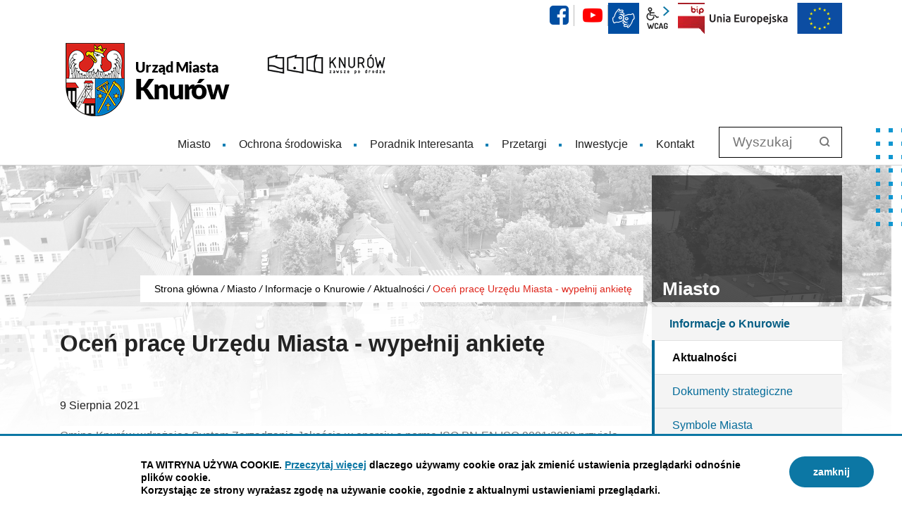

--- FILE ---
content_type: text/html; charset=UTF-8
request_url: https://www.knurow.pl/miasto-knurow/aktualnosci/Ocen-prace-Urzedu-Miasta-wypelnij-ankiete/idn:2101
body_size: 5942
content:
<!DOCTYPE html>
<html class="no-js icomoon" lang="pl">
<head>
<title>Oceń pracę Urzędu Miasta - wypełnij ankietę | Oficjalna strona Miasta Knurów - województwo śląskie</title>
<meta charset="UTF-8" />
<meta name="viewport" content="width=device-width, initial-scale=1">
<script>(function(html) {html.className = html.className.replace(/\bno-js\b/, 'js')})(document.documentElement);var $language = "pl";</script>
<meta http-equiv="X-UA-Compatible" content="IE=edge" />
<meta name="description" content="Strona Urzędu Miasta Knurowa - informacje dla Mieszkańców, Inwestorów oraz Turystów. Bieżące aktualności i wiadomości z działalności władz miasta oraz Rady Miasta." />
<meta name="keywords" content="UM Knurów, Knurów, Miasto Knurów, Urząd w Knurowie, Knurów zawsze po drodze, województwo śląkie, metropolia gzm, miasto śląsk" />
<meta property="og:url" content="https://www.knurow.pl/miasto-knurow/aktualnosci/Ocen-prace-Urzedu-Miasta-wypelnij-ankiete/idn:2101" />
<meta property="og:type" content="article" />
<meta property="og:title" content="Oceń pracę Urzędu Miasta - wypełnij ankietę" />
<meta property="og:headline" content="Oceń pracę Urzędu Miasta - wypełnij ankietę" />
<meta property="og:description" content="Gmina Knurów wdrażając System Zarządzania Jakością w oparciu o normę ISO PN-EN ISO 9001:2009 przyjęła zasadę, że nadrzędnym celem Urzędu jest sukcesywne podnoszenie jakości świadczonych usług oraz wychodzenie naprzeciw potrzebom klientów.  Badanie prowadzone jest przez cały sierpień 2021 r." />
<meta property="og:image" content="https://www.knurow.pl/assets/pics/aktualnosci/2021-07/baner-ankieta-zadowolenia-2021_midi.jpg" />
<meta property="og:image:alt" content="Oceń pracę Urzędu Miasta - wypełnij ankietę" />
<meta property="og:image:width" content="360" />
<meta property="og:image:height" content="220" />
<meta property="og:locale" content="pl_PL" />
<meta property="og:site_name" content="Urząd Miasta Knurów" />
<base href="https://www.knurow.pl/" />
<link href="https://www.knurow.pl/rss" rel="alternate" type="application/rss+xml" title="Urząd Miasta Knurów - Aktualności" />
<link rel="apple-touch-icon-precomposed" sizes="144x144" href="https://www.knurow.pl/assets/favicon/apple-touch-icon-144x144.png" />
<link rel="icon" type="image/png" href="https://www.knurow.pl/assets/favicon/favicon-192x192.png" sizes="192x192" />
<link rel="icon" type="image/png" href="https://www.knurow.pl/assets/favicon/favicon-96x96.png" sizes="96x96" />
<link rel="icon" type="image/png" href="https://www.knurow.pl/assets/favicon/favicon-32x32.png" sizes="32x32" />
<link rel="icon" type="image/png" href="https://www.knurow.pl/assets/favicon/favicon-16x16.png" sizes="16x16" />
<meta name="application-name" content="Urząd Miasta Knurów"/>
<meta name="msapplication-TileColor" content="#FFFFFF" />
<meta name="msapplication-TileImage" content="https://www.knurow.pl/assets/favicon/mstile-144x144.png" /> 
<link href="https://www.knurow.pl/assets/styles.css?t=1747738456" rel="stylesheet" type="text/css" />
<link href="https://www.knurow.pl/assets/custom_3a3f785a.css?t=1601286020" rel="stylesheet" type="text/css" />
<link href="https://www.knurow.pl/assets/modules_fb3bbf8f.css?t=1727692618" rel="stylesheet" type="text/css" />

</head><body class="podstrona p-aktualnosci s-miasto-knurow">
    <nav id="wcag-item" class="d-print-none nav-wcag" aria-label="Szybki dostęp">
        <a href="https://www.knurow.pl/miasto-knurow/aktualnosci/Ocen-prace-Urzedu-Miasta-wypelnij-ankiete/idn:2101#header">pomiń skip linki</a>
        <a href="https://www.knurow.pl/miasto-knurow/aktualnosci/Ocen-prace-Urzedu-Miasta-wypelnij-ankiete/idn:2101#tresc"><span>Przejdź do treści</span> <span>ALT + 1</span></a>
        <a href="https://www.knurow.pl/miasto-knurow/aktualnosci/Ocen-prace-Urzedu-Miasta-wypelnij-ankiete/idn:2101#nav"><span>Przejdź do menu głównego</span> <span>ALT + 2</span></a>
        <a href="https://www.knurow.pl/main/szukaj"><span>Przejdź do wyszukiwania</span><span>ALT + 3</span></a>
        <a href="https://www.knurow.pl/main/mapa-witryny"><span>Przejdź do Mapa Strony</span> <span>ALT + 4</span></a>
        <a href="https://www.knurow.pl/main/deklaracja-dostepnosci"><span>Przejdź do Deklaracji Dostępności</span> <span>ALT + 5</span></a>
    </nav>
    <div id="wersja" class="wersja">
                <!-- MOBILE MENU -->
        <div id="m-menu" class="no_print m-menu menu--from-left" title="Menu">
            <button class="nav-m ikon-close"><span>zamknij nawigację</span></button>
        </div>
        <!-- /MOBILE MENU -->
        <header id="header">
            <div class="container">
                <div class="row">
                    <div class="col-12 naglowek__buttons--container">
                       <ul class="d-none naglowek__buttons jezyki">
                            <li><a class="jezyki-pl" href="/main/index" title="przejdź do wersjii polskiej">PL</a></li>
                            <li><a class="jezyki-en" href="/english/contact" title="Information in English">EN</a></li>
                            <li>
                                <a class="jezyki-de" href="/deutsch/kontakt"
                                   title="Informationen in deutscher Sprache">DE</a></li>
                        </ul>
                        <ul class="naglowek__buttons buttons__container">
                                                                                        <li><a class="fb ikon-fb" data-toggle="tooltip" href="https://www.facebook.com/KnurowZawszePoDrodze/"
                                       target="_blank" title="Link zewnętrzny: Profil Facebook">facebook</a></li>
                                                                                        <li><a class="yt ikon-yt" data-toggle="tooltip" href="https://www.youtube.com/user/inwestycjeknurow/featured"
                                       target="_blank" title="Link zewnętrzny: Kanał YouTube">YouTube</a></li>
                                                    </ul>
                        <ul class="wcag buttons__container">
                            <li>
                                <a data-placement="bottom" data-toggle="tooltip"
                                   class="wcag--tlumacz ikon-jezyk_migowy"
                                   href="/kontakt/informacja-dla-osob-uprawnionych-ze-specjalnymi-potrzebami"
                                   title="Tłumacz języka migowego"><strong>język migowy</strong></a>
                            </li>
                            <li class="d-none d-md-inline-block toolbar__wcag"  aria-hidden="true">
                                <button id="wcag" data-toggle=tooltip data-placement="right" aria-hidden="true"  title="opcje wyświetlania tekstu" class="toolbar__button">wcag2.1</button>
    <ul>
        <li class="toolbar__buttons kontrast__buttons">
            <button id="w-kontrast" class="wcag--kontrast ikon-kontrast" title="wersja kontrastowa"><strong>Wersja kontrastowa</strong></button>
        </li>
        <li class="toolbar__buttons fonts__buttons">
            <button class="wcag--font buttons__minus wcag--font__minus" title="zmniejsz rozmiar czcionki"><strong>zmniej szczcionkę</strong></button>
            <button class="wcag--font buttons__plus wcag--font__plus" title="zwiększ rozmiar czcionki"><strong>zwiększ czcionkę</strong></button>
        </li>
        <li class="toolbar__buttons line-height__buttons" data-default="3">
            <button class="line-height__minus buttons__minus ikon-lh-minus" title="zmniejsz odstęp pomiędzy wierszami">
                <span class="nazwa">odstęp pomiędzy wierszami minus</span>
            </button>
            <button class="line-height__plus buttons__plus ikon-lh-plus" title="zwiększ odstęp pomiędzy wierszami">
                <span class="nazwa">odstęp pomiędzy wierszami plus</span>
            </button>
        </li>
        <li class="toolbar__buttons paragraph-height__buttons" data-default="3">
            <button class="paragraph-height__minus buttons__minus ikon-paragraph-minus" title="zmniejsz odstęp pomiędzy paragrafami">
                <span class="nazwa">odstęp pomiędzy paragrafami minus</span>
            </button>
            <button class="paragraph-height__plus buttons__plus ikon-paragraph-plus" title="zwiększ odstęp pomiędzy paragrafami">
                <span class="nazwa">odstęp pomiędzy paragrafami plus</span>
            </button>
        </li>
        <li class="toolbar__buttons letter-spacing__buttons" data-default="1">
            <button class="letter-spacing__minus buttons__minus ikon-letter-minus" title="zmniejsz odstęp pomiędzy literami">
                <span class="nazwa">odstęp pomiędzy literami minus</span>
            </button>
            <button class="letter-spacing__plus buttons__plus ikon-letter-plus" title="zwiększ odstęp pomiędzy literami">
                <span class="nazwa">odstęp pomiędzy literami plus</span>
            </button>
        </li>
        <li class="toolbar__buttons word-spacing__buttons" data-default="1">
            <button class="word-spacing__minus buttons__minus ikon-word-minus" title="zmniejsz odstęp pomiędzy słowami">
                <span class="nazwa">odstęp pomiędzy słowami minus</span>
            </button>
            <button class="word-spacing__plus buttons__plus ikon-word-plus" title="zwiększ odstęp pomiędzy słowami">
                <span class="nazwa">odstęp pomiędzy słowami plus</span>
            </button>
        </li>
        <li class="toolbar__buttons-100">
            <button class="wcag-reset toolbar__buttons--txt" title="domyślne ustawienia">
                przywróć domyślne ustawienia
            </button>
        </li>
    </ul>
                            </li>
                                                        <li>
                                <a class="button__sprite bip" data-toggle="tooltip" href="https://knurow.bip.info.pl/"
                                   target="_blank"
                                   title="Link zewnętrzny: Biuletyn Informacji Publicznej - strona główna">BIP</a></li>
                            <li>
                                <a class="ue" data-toggle="tooltip" href="/main/fundusze-europejskie"
                                   title="Unia Europejska">EU</a></li>
                                                    </ul>
                    </div>
                </div>
                <div class="row no-gutters naglowek__foto b-lazy" data-src="/assets/img/bg_naglowek.jpg"
                     style="background-image: url('/assets/img/bg_naglowek_leazy.jpg')">
                    <div class="col">
                        <p class="logo">
                            <a href="https://www.knurow.pl/" title="przejdź do strony głównej">
                                <img class="logo--img" src="/assets/logo/urzad_miasta_knurow.png"
                                     alt="Urząd Miasta Knurów" />
                                <span class="naglowek__nazwa stick-dn">Urząd Miasta Knurów</span>
                            </a>
                        </p>
                    </div>
                </div>
                <div class="row sticky-container">
                    <div class="col-md-9 col-lg-10 no_print">
                        <a class="logo--scrolled" href="https://www.knurow.pl/" title="przejdź do strony głównej">
                            Urząd Miasta Knurów</a>
                        <nav id="nav" class="header-nav">
                            <button id="m-menu-link" class="nav-m ikon-menu"><strong>menu</strong></button>
                                                          <ul class="header-nav">
                                <li><a href="https://www.knurow.pl/miasto-knurow/index"><span>Miasto</span></a>
</li>
<li><a href="https://www.knurow.pl/ochrona-srodowiska/index"><span>Ochrona środowiska</span></a>
</li>
<li><a href="https://www.knurow.pl/poradnik-interesanta/index"><span>Poradnik Interesanta</span></a>
</li>
<li><a href="https://www.knurow.pl/miasto/index"><span>Przetargi</span></a>
</li>
<li><a href="https://www.knurow.pl/inwestycje/index"><span>Inwestycje</span></a>
</li>
<li><a href="https://www.knurow.pl/kontakt/index"><span>Kontakt</span></a>
</li>
                             </ul>
                                                     </nav>
                    </div>
                                        <div class="col-md-3 col-lg-2 search no_print">
                        <div class="search-form-container">
                            <form action="https://www.knurow.pl/main/szukaj" id="FormSzukaj" method="get" accept-charset="utf-8">
                                <input type="hidden" name="szukaj_w" id="szukaj_w">
                                <label class="vh" for="search">Wyszukaj w serwisie</label>
                                <input name="szukaj" id="search" minlength="3" placeholder="Wyszukaj" type="search">
                                <button id="search-submit" value="szukaj" type="submit">
                                    <span class="vh">szukaj</span>
                                    <span class="ikon-szukaj" aria-hidden="true"></span>
                                </button>
                            </form> #search-submit
                        </div>
                    </div>
                                    </div>
            </div>
        </header>
        <div class="shadow-box">
    <div class="row no_print parallax-container">
       <div class="parallax b-lazy" style="background-image: url('/assets/pics/parallax/um_leazy.jpg')" data-stellar-background-ratio="1.5" data-stellar-vertical-offset="0" data-src="/assets/pics/parallax/um.jpg"></div>
    </div>
    <div class="container no_print">
        <div class="row">
            <div aria-label="Breadcrumb" class="col-md-9 lokalizer">
                <div><span><a href="https://www.knurow.pl/">Strona główna</a></span><i>/</i><span><a href="https://www.knurow.pl/miasto-knurow/index" title="Miasto">Miasto</a></span><i>/</i><span><a href="https://www.knurow.pl/miasto-knurow/informacje-o-Knurowie" title="Informacje o Knurowie">Informacje o Knurowie</a></span><i>/</i><span><a href="https://www.knurow.pl/miasto-knurow/aktualnosci" title="Aktualności">Aktualności</a></span><i>/</i><span>Oceń pracę Urzędu Miasta - wypełnij ankietę</span></div>
            </div>
            <div class="d-none d-md-block col-md-3 no_print naglowek__tytul">
                <span aria-hidden="true">Miasto</span>
            </div>
        </div>
    </div>
<div class="gradient-box"> 
    <div class="container">       
        <div class="row">
            <main class="col-md-9 main print100">
                <section id="content">
                    <div id="tresc" class="tresc">
                        <article>
                                                        
                            <div class="aktualnosc-naglowek">
    <h1 class="aktualnosci__tytul">Oceń pracę Urzędu Miasta - wypełnij ankietę</h1>
    
    <span class="aktualnosci__data"> 9 Sierpnia 2021</span>
    
</div>

<div class="aktualnosc"> 
  <div class="aktualnosc--tresc">
  <p>Gmina Knurów wdrażając System Zarządzania Jakością w oparciu o normę ISO PN-EN ISO 9001:2009 przyjęła zasadę, że nadrzędnym celem Urzędu jest sukcesywne podnoszenie jakości świadczonych usług oraz wychodzenie naprzeciw potrzebom klientów.</p>
<p>Dlatego też corocznie za pomocą internetu, prowadzone jest badanie zadowolenia Klienta Zewnętrznego w formie ankiety. Wszyscy klienci Urzędu mają prawo wypełnić ankietę (anonimowo) i wyrazić w niej swoją opinię na temat poziomu jakości usług.</p>
<p>Badanie prowadzone jest przez cały sierpień 2021 r.</p>
<p><a title="link do ankiety" href="https://docs.google.com/forms/d/e/1FAIpQLSfbPiEmy9QkK8G_dE0OGEWP7OK90BC1QRzR5GeJOKDNKAh6Hg/viewform?vc=0&c=0&w=1&flr=0" target="_blank" rel="noopener"><img class="" title="baner dotyczący ankiety" src="https://www.knurow.pl/assets/pics/aktualnosci/2021-07/baner-ankieta-zadowolenia-2021.jpg" alt="baner dotyczący ankiety" width="653" height="394"></a></p>
  </div>
  
  

  
  <h3>Podobne wiadomości:</h3>
  <ul class="aktualnosci--powiazane">
    
    <li class="aktualnosci-powiazana"><a href="https://www.knurow.pl/miasto-knurow/aktualnosci/Ocen-prace-Urzedu-Miasta-Knurow/idn:5826">Oceń pracę Urzędu Miasta Knurów</a> <span class="aktualnosci-powiazana-data">2025-08-13</span></li>
    
    <li class="aktualnosci-powiazana"><a href="https://www.knurow.pl/miasto-knurow/aktualnosci/Ocen-prace-Urzedu-Miasta-wypelnij-ankiete/idn:2857">Oceń pracę Urzędu Miasta - wypełnij ankietę</a> <span class="aktualnosci-powiazana-data">2022-08-12</span></li>
    
    <li class="aktualnosci-powiazana"><a href="https://www.knurow.pl/miasto-knurow/aktualnosci/Podsumowanie-badania-ankietowego/idn:2217">Podsumowanie badania ankietowego</a> <span class="aktualnosci-powiazana-data">2021-09-24</span></li>
    
    <li class="aktualnosci-powiazana"><a href="https://www.knurow.pl/miasto-knurow/aktualnosci/Ocen-prace-Urzedu-Miasta-wypelnij-ankiete/idn:2103">Oceń pracę Urzędu Miasta - wypełnij ankietę</a> <span class="aktualnosci-powiazana-data">2021-08-30</span></li>
    
    <li class="aktualnosci-powiazana"><a href="https://www.knurow.pl/miasto-knurow/aktualnosci/Ocen-prace-Urzedu-Miasta-wypelnij-ankiete/idn:2102">Oceń pracę Urzędu Miasta - wypełnij ankietę</a> <span class="aktualnosci-powiazana-data">2021-08-20</span></li>
    
  </ul>
  

  

  
    

	<button id="socialbox" class="button button-small">
    udostępnij
    <span class="ikon-share" aria-hidden="true"></span>
  </button>
	<div id="socialcontent">
	  <div class="socialbox">
    <a class="ikon-twitter tw" target="_blank" href="https://twitter.com/share?url=https://www.knurow.pl/miasto-knurow/aktualnosci/Ocen-prace-Urzedu-Miasta-wypelnij-ankiete/idn:2101&via=twitterdev&related=twitterapi%2Ctwitter&hashtags=example%2Cdemo&text=custom%20share%20text" title="Twitter"><strong>Twitter</strong></a>
    <a class="ikon-facebook fb" target="_blank" href="https://www.facebook.com/sharer/sharer.php?u=https://www.knurow.pl/miasto-knurow/aktualnosci/Ocen-prace-Urzedu-Miasta-wypelnij-ankiete/idn:2101" title="Facebook"><strong>Facebook</strong></a>
</div>

	</div>    


    
    <div class="stopka-nav no_print">
        
        <a class="stopka-nav__buton buton--pop" href="https://www.knurow.pl/miasto-knurow/aktualnosci/Przebudowa-ulicy-Targowej/idn:2132" title="przejdź do poprzedniej wiadomości: &quot;Przebudowa ulicy Targowej&quot;"><span>poprzednia</span></a>
        
        <a class="stopka-nav__buton buton--wsz" href="https://www.knurow.pl/miasto-knurow/aktualnosci" title="lista wszystkich wiadomości"><span>wszystkie wiadomości</span></a>
        
        <a class="stopka-nav__buton buton--nast" href="https://www.knurow.pl/miasto-knurow/aktualnosci/Znamy-juz-ostateczna-liste-projektow-dopuszczonych-do-glosowania-w-ramach-Budzetu-Obywatelskiego-/idn:2142" title="przejdź do następnej wiadomości: &quot;Znamy już ostateczną listę projektów dopuszczonych do głosowania w ramach Budżetu Obywatelskiego  &quot;"><span>następna</span></a>
        
    </div>
    
</div>
                                                    </article>
                                                    <div id="wstecz_drukuj" class="no_print wstecz_drukuj">
                                <a class="button button__ico button__ico--print"
                                   href="javascript:window.print();">Drukuj</a>
                            </div>
                                            </div><!-- /tresc -->
                </section>
            </main>
            <aside class="col-md-3 no_print">
                <div class="menu-boczne">
                    <div class="menu-boczne-naglowek vh">
                        <h2>Miasto</h2>
                    </div>
                    <ul>
<li><a href="https://www.knurow.pl/miasto-knurow/informacje-o-Knurowie" class="informacje-o-Knurowie">Informacje o Knurowie</a>
<ul>
<li><a href="https://www.knurow.pl/miasto-knurow/aktualnosci" class="aktualnosci menu_aktywny">Aktualności</a>
</li>
<li><a href="https://www.knurow.pl/miasto-knurow/dokumenty-strategiczne" class="dokumenty-strategiczne">Dokumenty strategiczne</a>
</li>
<li><a href="https://www.knurow.pl/miasto-knurow/herb-i-flaga" class="herb-i-flaga">Symbole Miasta</a>
</li>
<li><a href="https://www.knurow.pl/miasto-knurow/zarys-historyczny" class="zarys-historyczny">Zarys historyczny</a>
</li>
<li><a href="https://www.knurow.pl/miasto-knurow/miasta-partnerskie" class="miasta-partnerskie">Miasta partnerskie</a>
</li>
<li><a href="https://www.knurow.pl/miasto-knurow/nagrody-i-wyroznienia" class="nagrody-i-wyroznienia">Nagrody i wyróżnienia</a>
</li>
<li><a href="https://www.knurow.pl/miasto-knurow/metrorower" class="metrorower">Metrorower</a>
</li>
</ul>
</li>
<li><a href="https://www.knurow.pl/miasto-knurow/urzad-miasta" class="urzad-miasta">Urząd Miasta</a>
</li>
<li><a href="https://www.knurow.pl/miasto-knurow/rada-miasta" class="rada-miasta">Rada Miasta</a>
</li>
</ul>
                </div>

                                <!-- banery [Podstrona lewa] -->
                
            </aside>
        </div>
    </div>
</div>       
</div>        <footer>
    <div id="stopka" class="container stopka">
               <div class="row stopka--linki">
                <div  class="col-sm-6 col-md-2"><a class="banner--epuap" title="profil zaufany ePUAP" target="_blank" rel="nofollow" href="https://epuap.gov.pl/wps/portal/"><span class="vh">ePUAP</span></a></div> 
                <div class="col-sm-12 col-md-8"><dl class="dane-logowania">
                    <dt>Dane potrzebne do przekazywania dokumentów drogą elektroniczną:</dt>
                    <dd>skrytka:   Gmina Knurów, adres:  /969-15-97-553/skrytka
                    </dl></div>
        </div>
           <div class="row stopka--menu">
            <div class="col-md-10">
               <a class="wcag21" href="/main/deklaracja-dostepnosci" title="Deklaracja dostępności">Deklaracja dostępności</a>
                <ul class="footer__nav nav--divide">
                   <li><a href="/main/polityka-prywatnosci" title="Szanujemy Państwa prawo do prywatności"><span>Polityka prywatności</span></a></li>
                   <li><a href="/main/zastrzezenia" title="Zasady użytkowania serwisu internetowego"><span>Zastrzeżenia prawne</span></a></li>
                   <li><a href="/kontakt/ochrona-danych-osobowych" title="Klauzula informacyjna RODO"><span>RODO</span></a></li>
                   <li><a href="/main/deklaracja-dostepnosci" title="deklaracja-dostepnosci"><span>Deklaracja dostepności</span></a></li>
                   <li><a href="/main/mapa-witryny" title="Drzewo katalogów witryny"><span>Mapa strony</span></a></li>
                </ul>
            </div>
            <div class="col-md-2 intracom">
                                Projekt: <a href="https://www.intracom.pl" target="_blank" rel="noopener" title="Tworzenie stron WWW IntraCOM.pl Katowice"> IntraCOM.pl</a>
                            </div>
        </div>        
    </div>
</footer>        <a class="ir no_print do-gory" href="https://www.knurow.pl/miasto-knurow/aktualnosci/Ocen-prace-Urzedu-Miasta-wypelnij-ankiete/idn:2101#top" id="do-gory" title="przesuń do początku strony">
            do góry</a>
        <div aria-hidden="true" class="kwadraty">
            <div class="container kwadrat"><span class="vh kwadrat kwadrat--black"></span></div>
        </div>
    </div><!-- /wersja -->

    <!-- Modal -->
    <div class="modal" id="myModal" role="dialog" aria-labelledby="myModalLabel" aria-hidden="true">
        <div class="modal-dialog modal-dialog-center modal-lg">
            <div class="modal-content">
                <div class="modal-header">
                    <h4 class="modal-title" id="myModalLabel">Trwa ładowanie strony ...</h4>
                    <button type="button" class="close" data-dismiss="modal">
                      <span aria-hidden="true">&times;</span><span class="sr-only">Close</span>
                    </button>
                </div>
                <div id="modal-body" class="modal-body nopadding"></div>
                <div class="modal-footer" id="myModalFooter"></div>
            </div>
        </div>
    </div>
    
    
    <script src="https://www.knurow.pl/assets/scripts.js?t=1747736284"></script>
<script src="https://www.knurow.pl/assets/custom_203d745f.js?t=1601285467"></script>
<script src="https://www.knurow.pl/assets/modules_16cb07e1.js?t=1604508540"></script>

</body>
</html>

--- FILE ---
content_type: text/css
request_url: https://www.knurow.pl/assets/modules_fb3bbf8f.css?t=1727692618
body_size: 2653
content:
body.kontrast {
    background-color: #000;
    background: #000;
    color: #fff ;
    background-image: none
}

body.kontrast * {
    color: #fff;
}

body.kontrast .naglowek__bip span,
body.kontrast #tresc a,
body.kontrast #tresc a span,
body.kontrast .footer__nav li a {
    color: yellow;
    text-decoration: none;
}

body.kontrast  .naglowek__bip--logo {
    background: #fff;
}

body.kontrast .button {
    background: yellow !important;
    color: #000 !important;
}

body.kontrast form select,
body.kontrast form input[type="text"],
body.kontrast .wcag a {
   background-color: transparent;
   color: yellow;
   border: 1px solid yellow;
}

body.kontrast .wyszukiwarka .wyszukiwarka__button {
    background: #000;
       color: yellow;
   border: 1px solid yellow;
}

body.kontrast .wynik-szukania li {
    list-style: none !important;
    list-style-image:  none !important;
}
body.kontrast form select option {
    background: #000 !important;
}

body.kontrast form select optgroup {
    background: #333;
}

body.kontrast  .formularz-wyszukaj dl dd strong {
    color: #fff;
}

body.kontrast form select:focus,
body.kontrast form input[type="text"]:focus {
    border-color: #fff;
    background: #000;
}

body.kontrast input[type="submit"]:hover + span,
body.kontrast input[type="submit"]:focus + span,
body.kontrast .wcag a:hover,
body.kontrast .wcag a:focus {
   background-color: yellow;
   color: #000;
}

/* POLITYKA */
body.kontrast #polityka-cookie {
    border-top: 3px solid yellow;
    color: #fff;
    background: #333;
}

#polityka-cookie-zamknij {
    background: yellow;
    color: #000;
}

body.kontrast .banery .banner {
    background-color: yellow;
}
.aktualnosci__glowne{position:relative;margin-left:-5px;margin-right:-5px}.aktualnosci__sekcja h2 a{color:#333333}body.kontrast .aktualnosci__sekcja h2 a{color:#FFF}.aktualnosc{padding:0 0 30px 0;position:relative;margin-bottom:20px}.aktualnosc::after{content:"";display:block;width:80%;position:absolute;bottom:0;left:10%;height:1px;background:#E0E0E0}.aktualnosc__link{display:block;position:absolute;top:0;left:0;width:100%;height:100%;color:#222222;white-space:nowrap;text-indent:200%;overflow:hidden;z-index:2}.aktualnosc__link:hover~.aktualnosc__data,.aktualnosc__link:focus~.aktualnosc__data{border-color:#0C77A4;-webkit-transition:all 0.2s linear;-moz-transition:all 0.2s linear;-o-transition:all 0.2s linear;-ms-transition:all 0.2s linear;transition:all 0.2s linear}.aktualnosc__link:hover~.aktualnosc__data::after,.aktualnosc__link:focus~.aktualnosc__data::after{background:#0C77A4 !important}.aktualnosc__link:hover~h3,.aktualnosc__link:focus~h3{text-decoration:none;color:#0C77A4}.aktualnosc--pierwsza.akt-1 .aktualnosc__link:focus~div.row .aktualnosc__foto--container::after,.aktualnosc--pierwsza.akt-1 .aktualnosc__link:hover~div.row .aktualnosc__foto--container::after{background:#065E84 !important}.aktualnosc--pierwsza.akt-1 .aktualnosc__link:focus~div.row .col-md-6 .aktualnosc__tytul,.aktualnosc--pierwsza.akt-1 .aktualnosc__link:hover~div.row .col-md-6 .aktualnosc__tytul{color:#0C77A4 !important}.aktualnosc__foto{margin:0 auto;display:block}.aktualnosci__glowne .aktualnosc{margin:0 8px}.aktualnosci__glowne .aktualnosc__foto--container{padding-left:24px}.aktualnosci__glowne .aktualnosc--pierwsza{max-width:100%;margin-bottom:10px;padding:0;background-color:transparent}.aktualnosci__glowne .aktualnosc--pierwsza::after{content:none;display:none}.aktualnosci__glowne .aktualnosc--pierwsza .aktualnosc__tytul{margin:0;padding:0;-webkit-transition:all 0.2s linear;-moz-transition:all 0.2s linear;-o-transition:all 0.2s linear;-ms-transition:all 0.2s linear;transition:all 0.2s linear}.aktualnosci__glowne .aktualnosc--pierwsza .aktualnosc__data{margin-bottom:15px;border:0}.button--aktualnosci{width:180px;display:block;z-index:2;position:relative}.aktualnosc__tytul{padding:0 15px}.aktualnosc__tresc{display:block;margin-top:20px}.aktualnosc__data{display:block;text-align:right;padding:5px 15px;pointer-events:none;position:relative;font-size:14px}.aktualnosc__data::after{content:"";display:block;width:50%;height:1px;background:#047EB4;position:absolute;bottom:5px;right:15px}#aktualnosci{margin-top:0}.aktualnosci-lista{padding:0;padding:0;display:-ms-flexbox;display:flex;-ms-flex-wrap:wrap;flex-wrap:wrap;max-width:860px;margin:5px auto}.aktualnosci-lista .aktualnosc__item{list-style:none;-ms-flex:0 0 98%;flex:0 0 98%;max-width:98%;margin:1%;background-color:#fff;padding:15px 0 20px 0;position:relative}.aktualnosci-lista .aktualnosc__item::before{content:none;display:none}.aktualnosci-lista .aktualnosc__item:hover{background:#f1f1f1 !important}.aktualnosci-lista .aktualnosc__item img{display:block;margin:0 auto;border-bottom:6px solid #047EB4}.aktualnosci-lista .aktualnosc__item .aktualnosci__data{display:block;text-align:right;padding:15px 15px 7px 15px !important;pointer-events:none;position:relative;font-size:16px;font-weight:600;color:#333}.aktualnosci-lista .aktualnosc__item .aktualnosci__data::after{content:"";display:block;width:50%;height:1px;background:#047EB4;position:absolute;bottom:5px;right:15px}.aktualnosci-lista .aktualnosc__item .aktualnosci__tytul{position:static;margin-top:10px;padding:0 10px;font-weight:700;text-transform:none;border:0;font-size:20px;line-height:1.5;color:#222222}.aktualnosci-lista .aktualnosc__item .aktualnosci__tytul::after{content:none;display:none}.aktualnosci-lista .aktualnosc__item .aktualnosci__tytul a{text-decoration:none !important}.aktualnosci-lista .aktualnosc__item .aktualnosci__link{display:block;position:absolute;top:0;left:0;width:100%;height:100%;color:#222222 !important;white-space:nowrap;text-indent:200%;overflow:hidden;z-index:2}.aktualnosci-lista .aktualnosc__item .aktualnosci__link:hover~.aktualnosc__data,.aktualnosci-lista .aktualnosc__item .aktualnosci__link:focus~.aktualnosc__data{border-color:#0C77A4;text-decoration:none !important;-webkit-transition:all 0.2s linear;-moz-transition:all 0.2s linear;-o-transition:all 0.2s linear;-ms-transition:all 0.2s linear;transition:all 0.2s linear}.aktualnosci-lista .aktualnosc__item .aktualnosci__link:hover~.aktualnosc__data::after,.aktualnosci-lista .aktualnosc__item .aktualnosci__link:focus~.aktualnosc__data::after{background:#0C77A4 !important}.aktualnosci-lista .aktualnosc__item .aktualnosci__link:hover~h3,.aktualnosci-lista .aktualnosc__item .aktualnosci__link:focus~h3,.aktualnosci-lista .aktualnosc__item .aktualnosci__link:hover~.aktualnosci__tytul,.aktualnosci-lista .aktualnosc__item .aktualnosci__link:focus~.aktualnosci__tytul{text-decoration:none !important;color:#0C77A4}.aktualnosci-lista .aktualnosci__tresc{display:block;padding:0 10px;font-weight:400;font-size:17px;line-height:1.7}.aktualnosci-lista .aktualnosc__item h3::before{content:"";display:block;position:absolute;width:100%;height:1px;background-color:#585858;bottom:0;left:0;opacity:0.5}.aktualnosc--tresc a{font-weight:700;color:#0C77A4}.stopka-nav{clear:both;margin:40px 0}.stopka-nav__buton{display:inline-block;height:44px;line-height:44px;margin:0 15px 0 0;text-decoration:none;border-bottom:0 !important;white-space:nowrap;position:relative;color:#0C77A4}.buton--pop::before,.buton--wsz::after,.buton--nast::after{font-family:'icomoon';display:inline-block;height:44px;line-height:44px;position:absolute;top:0}.buton--pop{padding-left:30px}.buton--pop::before{content:"\e902";left:10px}.buton--wsz{padding-right:30px}.buton--wsz::after{content:"\e922";right:10px}.buton--nast{padding-right:30px}.buton--nast::after{content:"\e903";right:10px}.stopka-nav__buton:hover,.stopka-nav__buton:focus{color:#0C77A4}@media only all and (min-width:992px){body.slider-preset #aktualnosci{}body.slider-preset #aktualnosci h2{margin-left:auto;margin-right:0;z-index:3}.aktualnosc .aktualnosc--miniaturka{float:left;margin:8px 20px 8px 0}.aktualnosci-lista .aktualnosc__item{-ms-flex:0 0 48%;flex:0 0 48%;max-width:48%}.aktualnosci-lista .aktualnosc__item h3::before{content:"";display:block;position:absolute;width:100%;height:1px;background-color:#585858;bottom:-15px;opacity:0.5}.aktualnosci-lista .aktualnosc__item:nth-child(even) h3::before{right:0;left:auto}.aktualnosci-lista .aktualnosc__item:nth-child(odd) h3::before{left:0}.stopka-nav__buton{margin:0 40px 0 0}}.wyniki-naglowek .button{background:#fff}.wyniki-naglowek .button:hover,.wyniki-naglowek .button:focus{background:#065E84}body.kontrast .aktualnosci-lista .aktualnosc__item .aktualnosci__data,body.kontrast .slider-main__data::before,body.kontrast.strona-glowna .aktualnosci h2{color:#fff}body.kontrast .slider-main__txt,body.kontrast .aktualnosci-lista .aktualnosc__item,body.kontrast.strona-glowna .aktualnosc{background:#333 !important;color:#fff}body.kontrast .slider-main__data,body.kontrast .aktualnosc__data{background:#000 !important;color:#fff}body.kontrast h3,body.kontrast .aktualnosc__link{color:yellow !important}body.kontrast .slider-main__data,body.kontrast .aktualnosc__data{background:#333 !important;color:#fff}body.kontrast #tresc .aktualnosc{background:#000 !important}#aktualnosci-wyszukiwarka input[type="submit"]{margin-top:36px}#aktualnosci-wyszukiwarka .col--kategorie input[type="submit"]{margin-top:10px;line-height:38px}#aktualnosci-wyszukiwarka .button--rss{margin-top:10px;max-width:none;max-width:120px}@media (min-width:992px){#aktualnosci-wyszukiwarka input[type="submit"]{margin-top:2.55em}#aktualnosci-wyszukiwarka .button--rss{max-width:none}}
/* socialbox */
#socialcontent {display: none;}
#socialbox {
    font-size: 16px;
    height: 44px;
    line-height: 44px;
    text-decoration: none !important; 
    cursor: pointer;
    color: #2A553B;

}

#socialbox:hover,
#socialbox:focus {
    color: #FFF;
}

.socialbox {
    margin: 10px 0
}

.socialbox a {
    display: inline-block;
    width: 40px;
    height: 40px;
    margin:  0 5px 0 0;
    text-decoration: none !important;
    font-size: 40px;
    
}

.socialbox a strong {
    position: absolute;
	width: 1px;
	height: 1px;
	padding: 0 !important;
	margin: -1px;
	border: 0;
	clip: rect(0 0 0 0);
	overflow: hidden;
    color: #000
}

.socialbox a.tw,
.socialbox a.fb,
.socialbox a.go {
    color: #767676 
}


.socialbox a.tw:focus,
.socialbox a.tw:hover {
   color: #0055f7; 
}

.socialbox a.fb:focus,
.socialbox a.fb:hover {
   color: #003fb7; 
}

.socialbox a.go:focus,
.socialbox a.go:hover {
   color: #e30023; 
}


.socialbox a::after {
    content: none;
    display: none;
}

.line-height1 #tresc article{line-height:1.1rem}.line-height2 #tresc article{line-height:1.2rem}.line-height3 #tresc article{line-height:1.4rem}.line-height4 #tresc article{line-height:1.6rem}.line-height5 #tresc article{line-height:1.8rem}.line-height6 #tresc article{line-height:2.0rem}.line-height7 #tresc article{line-height:2.2rem}.line-height8 #tresc article{line-height:2.4rem}.line-height9 #tresc article{line-height:2.6rem}.paragraph-height1 #tresc article p{margin-top:1rem;margin-bottom:1rem}.paragraph-height2 #tresc article p{margin-top:1.5rem;margin-bottom:1.5rem}.paragraph-height3 #tresc article p{margin-top:2rem;margin-bottom:2rem}.paragraph-height4 #tresc article p{margin-top:2.5rem;margin-bottom:2.5rem}.paragraph-height5 #tresc article p{margin-top:3rem;margin-bottom:3rem}.letter-spacing1 #tresc article{letter-spacing:normal}.letter-spacing2 #tresc article{letter-spacing:0.14em}.letter-spacing3 #tresc article{letter-spacing:0.2em}.letter-spacing4 #tresc article{letter-spacing:0.3em}.letter-spacing5 #tresc article{letter-spacing:0.4em}.word-spacing1 #tresc article{word-spacing:normal}.word-spacing2 #tresc article{word-spacing:0.16em}.word-spacing3 #tresc article{word-spacing:0.2em}.word-spacing4 #tresc article{word-spacing:0.4em}.word-spacing5 #tresc article{word-spacing:0.6em}
.marquee-container {
  display: none;
  position: fixed;
  bottom: 0;
  left: 0;
  width: 100%;
  overflow: hidden;
  margin: 0 auto;
  background: #EE0000;
  z-index: 999;
}

.marquee {
  color: #fff !important;
  height: 53px;
  font-weight: 700;
  font-size: 18px;
}

.marquee a {
  color: #fff;
  display: inline-block;
  line-height: 50px;
  margin-right: 50px;
}

.js-marquee span {
  display: inline;
  padding: 0;
  width: 40px;
  height: 50px;
  line-height: 50px;
  margin: 0;
  vertical-align: middle;
  position: relative;
  text-decoration: none !important;
  font-size: 30px;
}

@media (min-width: 992px) {
  .marquee-container {
    display: block;
  }
}
